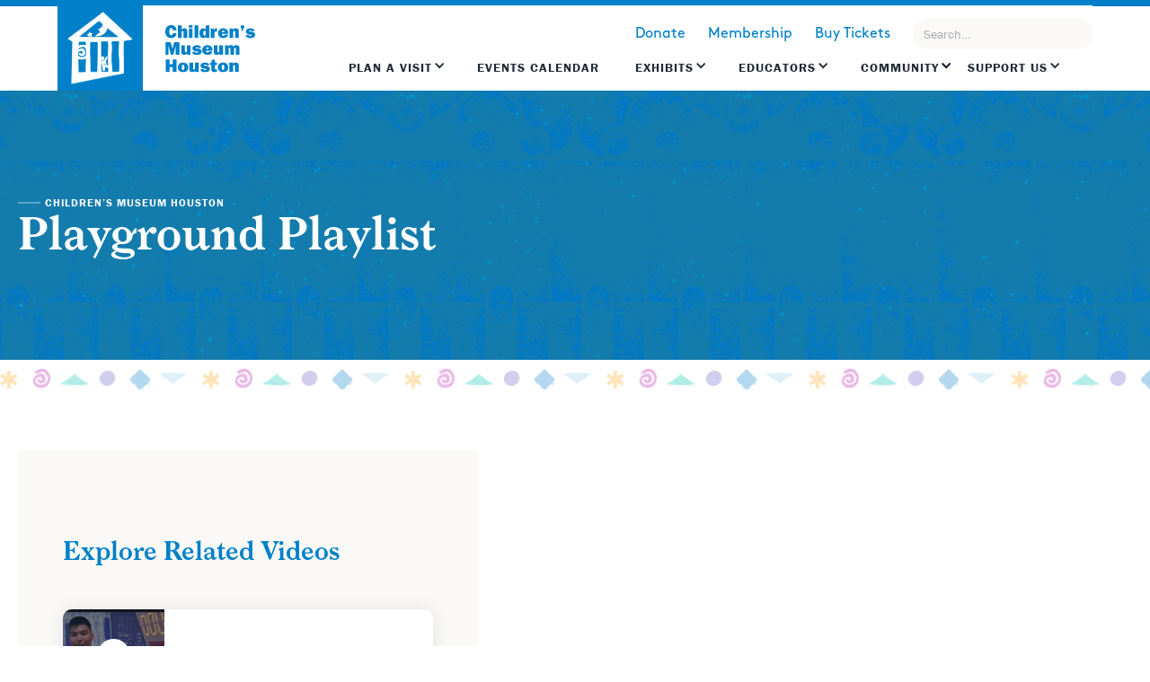

--- FILE ---
content_type: text/html; charset=utf-8
request_url: https://www.cmhouston.org/playground-playlist-videos/ball-run
body_size: 18315
content:
<!DOCTYPE html><!-- This site was created in Webflow. https://webflow.com --><!-- Last Published: Fri Jan 30 2026 20:13:25 GMT+0000 (Coordinated Universal Time) --><html data-wf-domain="www.cmhouston.org" data-wf-page="6372519bc22b252b62ab8918" data-wf-site="5d90d752d12b5bcf2d9d8632" data-wf-collection="6372519bc22b25677cab888e" data-wf-item-slug="ball-run"><head><meta charset="utf-8"/><title>Children’s Museum Houston</title><meta content="width=device-width, initial-scale=1" name="viewport"/><meta content="Webflow" name="generator"/><link href="https://cdn.prod.website-files.com/5d90d752d12b5bcf2d9d8632/css/cmhouston.webflow.shared.06e651e94.css" rel="stylesheet" type="text/css" integrity="sha384-BuZR6UTyXZtLCWwC7K1fsL0W4M0lxdSXA7BJjX1njSYaLz0IMZw1/TvxUXTitqXJ" crossorigin="anonymous"/><link href="https://fonts.googleapis.com" rel="preconnect"/><link href="https://fonts.gstatic.com" rel="preconnect" crossorigin="anonymous"/><script src="https://ajax.googleapis.com/ajax/libs/webfont/1.6.26/webfont.js" type="text/javascript"></script><script type="text/javascript">WebFont.load({  google: {    families: ["Inconsolata:400,700","Montserrat:100,100italic,200,200italic,300,300italic,400,400italic,500,500italic,600,600italic,700,700italic,800,800italic,900,900italic"]  }});</script><script src="https://use.typekit.net/rtf2tia.js" type="text/javascript"></script><script type="text/javascript">try{Typekit.load();}catch(e){}</script><script type="text/javascript">!function(o,c){var n=c.documentElement,t=" w-mod-";n.className+=t+"js",("ontouchstart"in o||o.DocumentTouch&&c instanceof DocumentTouch)&&(n.className+=t+"touch")}(window,document);</script><link href="https://cdn.prod.website-files.com/5d90d752d12b5bcf2d9d8632/5daf56cc1116381fbe0845de_CMH-favicon.png" rel="shortcut icon" type="image/x-icon"/><link href="https://cdn.prod.website-files.com/5d90d752d12b5bcf2d9d8632/5daf57245d7dc9f3b59e90f5_CMH-webclip.png" rel="apple-touch-icon"/><script async="" src="https://www.googletagmanager.com/gtag/js?id=G-565GR9EEVJ"></script><script type="text/javascript">window.dataLayer = window.dataLayer || [];function gtag(){dataLayer.push(arguments);}gtag('set', 'developer_id.dZGVlNj', true);gtag('js', new Date());gtag('config', 'G-565GR9EEVJ');</script><!-- Memberstack -->
<script src="https://api.memberstack.io/static/memberstack.js?webflow" data-memberstack-id="4ea10b3370831ee83c35479e71628a44"> </script>

<meta name="google-site-verification" content="_Wh2Z9BhSTzPuldK-i9CpBZ1dXg3bCKK2Df6JLFXfMk" />

<style>
  #\:1\.container{
    top: unset;
	bottom: 0;
  }
  .goog-te-banner-frame.skiptranslate {
    display: none !important;
    }
    #goog-gt-tt{
      display: none !important;
    }
  body {
    top: 0px !important;
    max-width: 100vw;
    overflow-x: hidden !important;
    }
  .ui.selection.dropdown .menu > .item {
    font-family: Brown, Arial, sans-serif;
	}
  .my-translator{
  	-webkit-appearance: none;
    -moz-appearance: none;
    background-position: right 50%;
    background-repeat: no-repeat;
    background-image: url([data-uri]…zTk0D/M+KzkRGPoQSdykiKJrBGpOhgJFYTWNEIiEeAAAMAzNENEOH+do8AAAAASUVORK5CYII=);
    padding: .1em;
    padding-right: 1.5em;
    width: 50%;
  }
@media only screen and (max-width: 1333px) {
  .collection-exhibit-item {
    width: calc(95%/2);
  }
}
@media screen and (max-width: 991px) {
  .topnav-menu.w-dropdown-list:not(.w--open){
    display:none;
  }
  .topnav-dropdown .topnav-menu.w-dropdown-list.w--open{
    background-image: unset;
    box-shadow: unset;
    width: unset;
    height: unset;
    left: unset;
    position: static;
  }
  .navigation-links {
    transition: right 0.3s ease-in-out;
  }
  
  .navigation-links.mobile-menu-open {
    display:block;
  }
}
</style>
<!-- Google Tag Manager -->
<script>(function(w,d,s,l,i){w[l]=w[l]||[];w[l].push({'gtm.start':
new Date().getTime(),event:'gtm.js'});var f=d.getElementsByTagName(s)[0],
j=d.createElement(s),dl=l!='dataLayer'?'&l='+l:'';j.async=true;j.src=
'https://www.googletagmanager.com/gtm.js?id='+i+dl;f.parentNode.insertBefore(j,f);
})(window,document,'script','dataLayer','GTM-MS3HV3P');</script>
<!-- End Google Tag Manager -->

<script src="https://sky.blackbaudcdn.net/static/og-web-loader/1/main.js" 
        data-envid="p-Dox3E60ReE6OH34Lj7b7Gg" 
        data-zone="usa">
</script></head><body><div class="section-topnav"><div class="covid-19-topnav"><div class="_1300-container announcement"><div class="collection-list-wrapper-15 w-dyn-list"><div role="list" class="collection-list-16 w-dyn-items"><div role="listitem" class="collection-item-33 w-dyn-item"><a href="https://www.cmhouston.org/news/temporarily-closed" class="special-messaging other-pages w-inline-block"><img src="https://cdn.prod.website-files.com/5d90d752d12b5bcf2d9d8632/5dc1df79bc456eb7f802d087_icon-exclamation.png" width="48" alt="exclamation point" class="image-60"/><div class="announcement-text">OPEN 9 am to 3 pm Saturday; CLOSED Sunday</div><div class="w-embed"><div style="display: none;" id="emergency-or-default"></div>
<div style="display: none;" id="apply-special"></div></div></a></div></div></div></div></div><div data-collapse="all" data-animation="over-right" data-duration="500" data-easing="ease-in" data-easing2="ease-out" data-no-scroll="1" role="banner" class="navigation w-nav"><div class="desktop-nav-menu"><div class="logo-flex"><a href="/" class="logo-block w-inline-block"><img src="https://cdn.prod.website-files.com/5d90d752d12b5bcf2d9d8632/5d911a1e7115f98692d1540d_CMH-logo.png" width="73" alt="" class="cmh-logo"/></a><a href="/" class="logo-text link-block-8 w-inline-block"><img src="https://cdn.prod.website-files.com/5d90d752d12b5bcf2d9d8632/5dae0377c9f3d8ef1507fee2_CMH-logo-blue.svg" width="140.5" alt="" class="image-38"/></a></div><div class="navigation-flex"><div class="navigation-links"><div class="topnav-secondary"><a href="#?bbFormId=3feeb546-c12a-4770-b4cf-9dfe46c8ec7c" class="secondary-link">Donate</a><a href="/membership" class="secondary-link">Membership</a><a href="https://cmh.ticketapp.org/portal/pages/admission_tickets" class="secondary-link">Buy Tickets</a><div data-hover="true" data-delay="0" class="dropdown-3 hide w-dropdown"><div class="ghost-button-nav white w-dropdown-toggle"><div class="icon-7 w-icon-dropdown-toggle"></div><div class="text-block-45">Tickets</div></div><nav class="dropdown-list-2 w-dropdown-list"><a href="http://1110.blackbaudhosting.com/1110/tickets?tab=3&amp;txobjid=dc738d77-f6f0-4eb4-9e35-6c36e0a21d86" class="dropdown-link-2 w-dropdown-link">General Admission</a><a href="http://1110.blackbaudhosting.com/1110/tickets?tab=3&amp;txobjid=212eaab3-270e-415a-b46e-1816c64b5bef" class="dropdown-link-3 w-dropdown-link">Members Tickets</a></nav></div><a href="http://1110.blackbaudhosting.com/1110/tickets?tab=3&amp;txobjid=dc738d77-f6f0-4eb4-9e35-6c36e0a21d86" target="_blank" class="secondary-link-copy">Buy Tickets</a><form action="/search" class="search-3 w-form"><input class="search-input-5 w-input" maxlength="256" name="query" placeholder="Search…" type="search" id="search-2" required=""/><input type="submit" class="search-button-3 w-button" value="Search"/></form></div><div class="topnav-links"><div data-delay="0" data-hover="true" class="topnav-dropdown w-dropdown"><div class="topnav-dropdown w-dropdown-toggle"><div class="icon w-icon-dropdown-toggle"></div><div class="text-block-60"><a href="/plan-a-visit" class="topnav-drop-link">Plan a Visit</a></div></div><nav class="topnav-menu plan w-clearfix w-dropdown-list"><a href="/visiting/admission" class="topnav-dropdown-menu w-dropdown-link">Admission</a><a href="/visiting/directions-and-parking" class="topnav-dropdown-menu w-dropdown-link">Directions and Parking</a><a href="/visiting/eat-and-shop" class="topnav-dropdown-menu w-dropdown-link">Eat and Shop</a><a href="/visiting/groups-and-field-experiences" class="topnav-dropdown-menu w-dropdown-link">Groups and Field Experiences</a><a href="https://www.cmhouston.org/visiting/host-an-event" class="topnav-dropdown-menu w-dropdown-link">Host an Event</a><a href="/visiting/birthday-parties" class="topnav-dropdown-menu w-dropdown-link">Birthday Parties</a><a href="/visiting/faq" class="topnav-dropdown-menu w-dropdown-link">FAQ</a><a href="https://www.cmhouston.org/page/all-discounts" class="topnav-dropdown-menu w-dropdown-link">Discounts</a><a href="/visiting/sensory-friendly-and-autism-resources" class="topnav-dropdown-menu w-dropdown-link">Sensory Friendly and Autism Resources</a><a href="/visiting/secret-spy-game-corporate-edition" class="topnav-dropdown-menu w-dropdown-link">Team Building</a><div class="visit-feature ata-feature bg"><h1 class="heading-243">Bring Your Students to Play with Science</h1><a href="https://www.cmhouston.org/visiting/groups-and-field-experiences" class="my-account-link">Learn More</a></div></nav></div><a href="/events" class="topnav-link w-inline-block"><div class="text-block-1132">Events Calendar</div></a><div data-delay="0" data-hover="true" class="topnav-dropdown w-dropdown"><div class="topnav-dropdown w-dropdown-toggle"><div class="icon w-icon-dropdown-toggle"></div><div><a href="/exhibits" class="topnav-drop-link">Exhibits</a></div></div><nav class="topnav-menu plan exhibits w-dropdown-list"><div class="exhibit-menu-flex"><div class="exhibits-menu-listings"><div class="w-dyn-list"><div role="list" class="submenu-list w-dyn-items w-row"><div role="listitem" class="collection-item-37 w-dyn-item w-col w-col-6"><a href="/exhibits/ecostation" class="topnav-dropdown-menu w-dropdown-link">EcoStation</a><div class="private-rental w-condition-invisible"><div class="private-rental-text">Temporarily Closed</div></div></div><div role="listitem" class="collection-item-37 w-dyn-item w-col w-col-6"><a href="/exhibits/exploration-zone" class="topnav-dropdown-menu w-dropdown-link">Exploration Zone</a><div class="private-rental w-condition-invisible"><div class="private-rental-text">Temporarily Closed</div></div></div><div role="listitem" class="collection-item-37 w-dyn-item w-col w-col-6"><a href="/exhibits/faithful-friends" class="topnav-dropdown-menu w-dropdown-link">Faithful Friends</a><div class="private-rental w-condition-invisible"><div class="private-rental-text">Temporarily Closed</div></div></div><div role="listitem" class="collection-item-37 w-dyn-item w-col w-col-6"><a href="/exhibits/flowworks" class="topnav-dropdown-menu w-dropdown-link">FlowWorks</a><div class="private-rental w-condition-invisible"><div class="private-rental-text">Temporarily Closed</div></div></div><div role="listitem" class="collection-item-37 w-dyn-item w-col w-col-6"><a href="/exhibits/genius-station" class="topnav-dropdown-menu w-dropdown-link">Genius Station</a><div class="private-rental w-condition-invisible"><div class="private-rental-text">Temporarily Closed</div></div></div><div role="listitem" class="collection-item-37 w-dyn-item w-col w-col-6"><a href="/exhibits/houston-livestock-show-and-rodeo" class="topnav-dropdown-menu w-dropdown-link">HLSR School Art</a><div class="private-rental w-condition-invisible"><div class="private-rental-text">Temporarily Closed</div></div></div><div role="listitem" class="collection-item-37 w-dyn-item w-col w-col-6"><a href="/exhibits/how-does-it-work" class="topnav-dropdown-menu w-dropdown-link">How Does It Work?</a><div class="private-rental w-condition-invisible"><div class="private-rental-text">Temporarily Closed</div></div></div><div role="listitem" class="collection-item-37 w-dyn-item w-col w-col-6"><a href="/exhibits/invention-convention" class="topnav-dropdown-menu w-dropdown-link">Invention Convention</a><div class="private-rental w-condition-invisible"><div class="private-rental-text">Temporarily Closed</div></div></div><div role="listitem" class="collection-item-37 w-dyn-item w-col w-col-6"><a href="/exhibits/kids-hall" class="topnav-dropdown-menu w-dropdown-link">Kids’ Hall</a><div class="private-rental w-condition-invisible"><div class="private-rental-text">Temporarily Closed</div></div></div><div role="listitem" class="collection-item-37 w-dyn-item w-col w-col-6"><a href="/exhibits/kidtropolis" class="topnav-dropdown-menu w-dropdown-link">Kidtropolis, USA</a><div class="private-rental w-condition-invisible"><div class="private-rental-text">Temporarily Closed</div></div></div><div role="listitem" class="collection-item-37 w-dyn-item w-col w-col-6"><a href="/exhibits/maker-annex" class="topnav-dropdown-menu w-dropdown-link">Maker Annex</a><div class="private-rental w-condition-invisible"><div class="private-rental-text">Temporarily Closed</div></div></div><div role="listitem" class="collection-item-37 w-dyn-item w-col w-col-6"><a href="/exhibits/parent-resource-library" class="topnav-dropdown-menu w-dropdown-link">Parent Resource Library</a><div class="private-rental w-condition-invisible"><div class="private-rental-text">Temporarily Closed</div></div></div><div role="listitem" class="collection-item-37 w-dyn-item w-col w-col-6"><a href="/exhibits/powerplay" class="topnav-dropdown-menu w-dropdown-link">PowerPlay</a><div class="private-rental w-condition-invisible"><div class="private-rental-text">Temporarily Closed</div></div></div><div role="listitem" class="collection-item-37 w-dyn-item w-col w-col-6"><a href="/exhibits/power-science-lab" class="topnav-dropdown-menu w-dropdown-link">Power Science Lab</a><div class="private-rental w-condition-invisible"><div class="private-rental-text">Temporarily Closed</div></div></div><div role="listitem" class="collection-item-37 w-dyn-item w-col w-col-6"><a href="/exhibits/secret-spy-game" class="topnav-dropdown-menu w-dropdown-link">SECRET Spy Game</a><div class="private-rental w-condition-invisible"><div class="private-rental-text">Temporarily Closed</div></div></div><div role="listitem" class="collection-item-37 w-dyn-item w-col w-col-6"><a href="/exhibits/tot-spot" class="topnav-dropdown-menu w-dropdown-link">Tot*Spot</a><div class="private-rental w-condition-invisible"><div class="private-rental-text">Temporarily Closed</div></div></div></div></div></div></div></nav></div><div data-delay="0" data-hover="true" class="topnav-dropdown alltimeaccess w-dropdown"><div class="topnav-dropdown alltimeaccess w-dropdown-toggle"><div class="icon w-icon-dropdown-toggle"></div><div><a href="/educators" class="topnav-drop-link">EDUCATORS</a></div></div><nav class="topnav-menu plan educators w-clearfix w-dropdown-list"><a href="https://www.cmhouston.org/outreach-programs/professional-development" target="_blank" class="topnav-dropdown-menu w-dropdown-link">Professional Development</a><a href="https://www.cmhouston.org/stem" target="_blank" class="topnav-dropdown-menu w-dropdown-link"><strong class="bold-text-20">K-5 Interactive STEM Videos</strong></a><a href="https://www.cmhouston.org/visiting/groups-and-field-experiences" target="_blank" class="topnav-dropdown-menu w-dropdown-link">School Field Trips</a><a href="https://www.cmhouston.org/outreach-programs/family-math-adventures" target="_blank" class="topnav-dropdown-menu w-dropdown-link">Family Math Adventures</a><a href="https://www.cmhouston.org/outreach-programs/parent-stars" target="_blank" class="topnav-dropdown-menu w-dropdown-link">School Family Learning Events</a><a href="https://www.cmhouston.org/events/maker-crew-ideamake-series" class="topnav-dropdown-menu w-dropdown-link">Chevron Maker Annex Workshops</a><a href="https://www.cmhouston.org/classroom-curriculum?exhibits=%5B%5D&amp;grades=%5B%5D&amp;page=1&amp;subject=%5B%5D&amp;videoActivity=video" class="topnav-dropdown-menu w-dropdown-link">Mr. O Videos</a><div class="visit-feature ata-feature"><div class="topnav-feature-header">Read Strong All Year Long</div><div class="topnav-feature-text smaller">We’re taking connectivity to the It&#x27;s time to get all children hooked on books!next level.</div><a href="https://www.cmhouston.org/outreach-programs/read-strong" class="my-account-link">Learn More</a></div></nav></div><div data-delay="0" data-hover="true" class="topnav-dropdown w-dropdown"><div class="topnav-dropdown last w-dropdown-toggle"><div class="icon w-icon-dropdown-toggle"></div><div class="icon w-icon-dropdown-toggle"></div><div><a href="/community-impact-old" class="topnav-drop-link">Community</a></div></div><nav class="topnav-menu plan community w-dropdown-list"><div class="columns-3 w-row"><div class="column-11 w-col w-col-6"><div class="readstrong-lockup"></div><div class="topnav-feature-header">Our Impact in Action</div><div class="_25-spacer"></div><a href="https://www.cmhouston.org/news?category=good%20news" class="feature-button community w-button">Good News</a></div><div class="column-12 w-col w-col-6"><a href="/community-impact" class="topnav-dropdown-menu w-dropdown-link">Impact</a><a href="https://www.cmhouston.org/outreach-programs/open-doors" class="topnav-dropdown-menu w-dropdown-link">Open Doors Access</a><a href="https://www.cmhouston.org/community/get-involved" class="topnav-dropdown-menu w-dropdown-link">Volunteer</a><a href="/community/donation-request" class="topnav-dropdown-menu w-dropdown-link">Donation Request</a></div></div></nav></div><div data-delay="0" data-hover="true" class="topnav-dropdown w-dropdown"><div class="topnav-dropdown w-dropdown-toggle"><div class="icon w-icon-dropdown-toggle"></div><div class="text-block-60"><a href="/support-us/support-us" class="topnav-drop-link">Support US</a></div></div><nav class="topnav-menu plan hide w-dropdown-list"><div class="columns-6 w-row"><div class="column-58 supportus w-col w-col-6"><div class="topnav-feature-header">Build Brighter Futures</div><div class="_25-spacer"></div><a href="https://cmh.ticketapp.org/portal/product/46" class="feature-button support w-button">Donate Now</a></div><div class="column-59 supportus w-col w-col-6"><a href="/support-us/dreambuilderscircle" class="topnav-dropdown-menu som supportourmission w-dropdown-link">Dream Builder Circle</a><a href="/support-us/the-crew" class="topnav-dropdown-menu som gnn w-dropdown-link">The CREW</a><a href="/support-us/fundraising-events" class="topnav-dropdown-menu fevents w-dropdown-link">Fundraising Events</a><a href="/support-us/corporate-sponsorship" class="topnav-dropdown-menu som thecrew w-dropdown-link">Corporate</a><a href="/support-us/contact-development-staff" class="topnav-dropdown-menu adcneeds w-dropdown-link">Contact</a></div></div></nav></div></div></div><div title="Menu" class="mobile-menu-icon w-nav-button"><div class="burger-3"><div class="burger-line"></div><div class="burger-line bl-mid"></div><div class="burger-line"></div></div></div></div></div></div></div><div class="section-small-header blue compudpot"><div class="_1300-container"><div class="header-flex"><div class="left-flex"><a href="/" class="line-block w-inline-block"><div class="line"></div><div>Children’s Museum Houston</div></a><div class="header-title"><h1 class="h1-banners">Playground Playlist</h1></div></div><div class="right-flex"><div class="pp-logo"><img src="https://cdn.prod.website-files.com/5d90d752d12b5bcf2d9d8632/5f886bb47ad389f4b83b7a04_compudopt-logo.png" loading="lazy" sizes="(max-width: 1226px) 100vw, 1226px" srcset="https://cdn.prod.website-files.com/5d90d752d12b5bcf2d9d8632/5f886bb47ad389f4b83b7a04_compudopt-logo-p-800.png 800w, https://cdn.prod.website-files.com/5d90d752d12b5bcf2d9d8632/5f886bb47ad389f4b83b7a04_compudopt-logo.png 1226w" alt="" class="image-78"/></div></div></div></div></div><div class="section-compudopt-content"><div class="pattern-div"></div><div class="_1300-container"><div class="_60-40-flex"><div class="_60-width"><h2 class="heading-148">Ball Run</h2><a href="/video-interest-tags/think-it-make-it" class="broadcast-link">Think It... Make It</a><div style="padding-top:56.20608899297424%" class="video-5 w-video w-embed"><iframe class="embedly-embed" src="//cdn.embedly.com/widgets/media.html?src=https%3A%2F%2Fwww.youtube.com%2Fembed%2FLkFzasGV4ag%3Ffeature%3Doembed&display_name=YouTube&url=https%3A%2F%2Fwww.youtube.com%2Fwatch%3Fv%3DLkFzasGV4ag&image=https%3A%2F%2Fi.ytimg.com%2Fvi%2FLkFzasGV4ag%2Fhqdefault.jpg&key=96f1f04c5f4143bcb0f2e68c87d65feb&type=text%2Fhtml&schema=youtube" width="854" height="480" scrolling="no" title="YouTube embed" frameborder="0" allow="autoplay; fullscreen" allowfullscreen="true"></iframe></div><h5>About</h5><div class="amounts w-richtext"><p>Children&#x27;s Museum Houston educator, Jacob, unveils the &quot;Ball Run,&quot; a new component in the Invention Convention exhibit which explores gravity, momentum and friction. Follow along as Jacob explains what these concepts are and gives ideas on how to build your own ball run with materials you can find in your home.</p></div><div class="spacer-50"></div></div><div class="_40-width"><h2 class="heading-149">Explore Related Videos</h2><div class="w-dyn-list"><div role="list" class="collection-list-21 w-dyn-items"><div role="listitem" class="collection-item-40 w-dyn-item"><a href="/playground-playlist-videos/earthquake-table" class="related-video w-inline-block"><div style="background-image:url(&quot;https://cdn.prod.website-files.com/5d90e236ae002265c564f7ef/5fc4f72506403f149a098e61_Earthquake.jpg&quot;)" class="related-thumbnail"><div class="related-overlay"><div class="play-button-circle related"><img src="https://cdn.prod.website-files.com/5d90d752d12b5bcf2d9d8632/5db85649e2e03445929b1462_icon-play-button.svg" loading="lazy" alt="" class="video-icon-related"/></div></div></div><div class="related-title"><h4 class="no-margin">Earthquake Table</h4></div></a></div><div role="listitem" class="collection-item-40 w-dyn-item"><a href="/playground-playlist-videos/humans-vs-machines-dance-off" class="related-video w-inline-block"><div style="background-image:url(&quot;https://cdn.prod.website-files.com/5d90e236ae002265c564f7ef/60a1488532c4c8b474334496_Dance%20Off.jpg&quot;)" class="related-thumbnail"><div class="related-overlay"><div class="play-button-circle related"><img src="https://cdn.prod.website-files.com/5d90d752d12b5bcf2d9d8632/5db85649e2e03445929b1462_icon-play-button.svg" loading="lazy" alt="" class="video-icon-related"/></div></div></div><div class="related-title"><h4 class="no-margin">Humans vs. Machines: Dance Off!</h4></div></a></div><div role="listitem" class="collection-item-40 w-dyn-item"><a href="/playground-playlist-videos/balloon-rockets" class="related-video w-inline-block"><div style="background-image:url(&quot;https://cdn.prod.website-files.com/5d90e236ae002265c564f7ef/602a98d9a77e2c2845ea9649_Balloons.jpg&quot;)" class="related-thumbnail"><div class="related-overlay"><div class="play-button-circle related"><img src="https://cdn.prod.website-files.com/5d90d752d12b5bcf2d9d8632/5db85649e2e03445929b1462_icon-play-button.svg" loading="lazy" alt="" class="video-icon-related"/></div></div></div><div class="related-title"><h4 class="no-margin">Balloon Rockets</h4></div></a></div><div role="listitem" class="collection-item-40 w-dyn-item"><a href="/playground-playlist-videos/catapults" class="related-video w-inline-block"><div style="background-image:url(&quot;https://cdn.prod.website-files.com/5d90e236ae002265c564f7ef/6060f0c4556eab2017c8516f_Cataults.jpg&quot;)" class="related-thumbnail"><div class="related-overlay"><div class="play-button-circle related"><img src="https://cdn.prod.website-files.com/5d90d752d12b5bcf2d9d8632/5db85649e2e03445929b1462_icon-play-button.svg" loading="lazy" alt="" class="video-icon-related"/></div></div></div><div class="related-title"><h4 class="no-margin">Catapults</h4></div></a></div><div role="listitem" class="collection-item-40 w-dyn-item"><a href="/playground-playlist-videos/foam-plate-glider" class="related-video w-inline-block"><div style="background-image:url(&quot;https://cdn.prod.website-files.com/5d90e236ae002265c564f7ef/6029c505d26bbe19aa7cdb4f_Glider.jpg&quot;)" class="related-thumbnail"><div class="related-overlay"><div class="play-button-circle related"><img src="https://cdn.prod.website-files.com/5d90d752d12b5bcf2d9d8632/5db85649e2e03445929b1462_icon-play-button.svg" loading="lazy" alt="" class="video-icon-related"/></div></div></div><div class="related-title"><h4 class="no-margin">Foam Plate Glider</h4></div></a></div></div></div></div></div></div><div class="_1300-container"><div class="accent-divider"></div><div class="spacer-50"></div><h1 class="center">Playground Playlist</h1><div data-duration-in="300" data-duration-out="100" data-current="Tab01" data-easing="ease" class="explorebroadcast-tabs w-tabs"><div class="explorebroadcast-tabsmenu w-tab-menu"><a data-w-tab="Tab01" class="explore-pp-tab w-inline-block w-tab-link w--current"><div>Explore by Interest</div></a><a data-w-tab="Tab02" class="explore-pp-tab w-inline-block w-tab-link"><div>Explore by Subject</div></a><a data-w-tab="Tab03" class="explore-pp-tab w-inline-block w-tab-link"><div>Explore Tot*Time Playlist</div></a></div><div class="explorebroadcast-tabs-content w-tab-content"><div data-w-tab="Tab01" class="w-tab-pane w--tab-active"><div class="pp-collection w-dyn-list"><div role="list" class="pp-list w-dyn-items"><div role="listitem" class="pp-item w-dyn-item"><a href="/video-interest-tags/calling-all-artists" class="pp-card w-inline-block"><img loading="lazy" alt="" src="https://cdn.prod.website-files.com/5d90e236ae002265c564f7ef/5f7214a29584043bd8487812_finearts.png" class="interest-icon"/><h4 class="center body">Calling All Artists</h4><p class="center body">Explore Videos</p><div class="spanish-tag w-condition-invisible">En Español</div></a></div><div role="listitem" class="pp-item w-dyn-item"><a href="/video-interest-tags/dont-click-on-this" class="pp-card w-inline-block"><img loading="lazy" alt="" src="https://cdn.prod.website-files.com/5d90e236ae002265c564f7ef/5f888229f4172eca8b739144_dontclick.png" class="interest-icon"/><h4 class="center body">Don’t Click On This</h4><p class="center body">Explore Videos</p><div class="spanish-tag w-condition-invisible">En Español</div></a></div><div role="listitem" class="pp-item w-dyn-item"><a href="/video-interest-tags/geek-out" class="pp-card w-inline-block"><img loading="lazy" alt="" src="https://cdn.prod.website-files.com/5d90e236ae002265c564f7ef/5f88824594e19ea53cf157d9_geek.png" class="interest-icon"/><h4 class="center body">Geek Out</h4><p class="center body">Explore Videos</p><div class="spanish-tag w-condition-invisible">En Español</div></a></div><div role="listitem" class="pp-item w-dyn-item"><a href="/video-interest-tags/i-love-nature" class="pp-card w-inline-block"><img loading="lazy" alt="" src="https://cdn.prod.website-files.com/5d90e236ae002265c564f7ef/5f88824c5c7333b9576dd6f1_nature.png" class="interest-icon"/><h4 class="center body">I Love Nature</h4><p class="center body">Explore Videos</p><div class="spanish-tag w-condition-invisible">En Español</div></a></div><div role="listitem" class="pp-item w-dyn-item"><a href="/video-interest-tags/jump-into-stories" class="pp-card w-inline-block"><img loading="lazy" alt="" src="https://cdn.prod.website-files.com/5d90e236ae002265c564f7ef/5f72148614f4d07eb1e459b4_english.png" class="interest-icon"/><h4 class="center body">Jump Into Stories</h4><p class="center body">Explore Videos</p><div class="spanish-tag">En Español</div></a></div><div role="listitem" class="pp-item w-dyn-item"><a href="/video-interest-tags/lets-experiment" class="pp-card w-inline-block"><img loading="lazy" alt="" src="https://cdn.prod.website-files.com/5d90e236ae002265c564f7ef/5f7214f3a0aa4f192b339682_science.png" class="interest-icon"/><h4 class="center body">Let’s Experiment</h4><p class="center body">Explore Videos</p><div class="spanish-tag w-condition-invisible">En Español</div></a></div><div role="listitem" class="pp-item w-dyn-item"><a href="/video-interest-tags/lets-move" class="pp-card w-inline-block"><img loading="lazy" alt="" src="https://cdn.prod.website-files.com/5d90e236ae002265c564f7ef/5f7214da407963f3a6b0768a_pe.png" class="interest-icon"/><h4 class="center body">Let’s Move</h4><p class="center body">Explore Videos</p><div class="spanish-tag w-condition-invisible">En Español</div></a></div><div role="listitem" class="pp-item w-dyn-item"><a href="/video-interest-tags/math-madness" class="pp-card w-inline-block"><img loading="lazy" alt="" src="https://cdn.prod.website-files.com/5d90e236ae002265c564f7ef/5f7214ba8040cf867fc888e8_math.png" class="interest-icon"/><h4 class="center body">Math Madness</h4><p class="center body">Explore Videos</p><div class="spanish-tag w-condition-invisible">En Español</div></a></div><div role="listitem" class="pp-item w-dyn-item"><a href="/video-interest-tags/pro-skills" class="pp-card w-inline-block"><img loading="lazy" alt="" src="https://cdn.prod.website-files.com/5d90e236ae002265c564f7ef/5f888230e397aa3259e860b3_proskills.png" class="interest-icon"/><h4 class="center body">Pro Skills</h4><p class="center body">Explore Videos</p><div class="spanish-tag">En Español</div></a></div><div role="listitem" class="pp-item w-dyn-item"><a href="/video-interest-tags/think-it-make-it" class="pp-card w-inline-block"><img loading="lazy" alt="" src="https://cdn.prod.website-files.com/5d90e236ae002265c564f7ef/5f88823d01a09657845cf6fc_thinkitmakeit.png" class="interest-icon"/><h4 class="center body">Think It... Make It</h4><p class="center body">Explore Videos</p><div class="spanish-tag w-condition-invisible">En Español</div></a></div></div></div></div><div data-w-tab="Tab02" class="w-tab-pane"><div class="pp-collection w-dyn-list"><div role="list" class="explorebroadcast-list w-dyn-items"><div role="listitem" class="explorebroadcast-item w-dyn-item"><a href="/video-subject-tags/english-and-reading" class="pp-card w-inline-block"><img loading="lazy" alt="" src="https://cdn.prod.website-files.com/5d90e236ae002265c564f7ef/5f72148614f4d07eb1e459b4_english.png" class="interest-icon"/><h4 class="center">English and Reading</h4><p style="color:hsla(201.7910447761194, 100.00%, 39.41%, 1.00)" class="center">Explore Videos</p><div class="spanish-tag">En Español</div></a></div><div role="listitem" class="explorebroadcast-item w-dyn-item"><a href="/video-subject-tags/fine-arts" class="pp-card w-inline-block"><img loading="lazy" alt="" src="https://cdn.prod.website-files.com/5d90e236ae002265c564f7ef/5f7214a29584043bd8487812_finearts.png" class="interest-icon"/><h4 class="center">Fine Arts</h4><p style="color:hsla(303.0769230769231, 77.23%, 39.61%, 1.00)" class="center">Explore Videos</p><div class="spanish-tag w-condition-invisible">En Español</div></a></div><div role="listitem" class="explorebroadcast-item w-dyn-item"><a href="/video-subject-tags/mathematics" class="pp-card w-inline-block"><img loading="lazy" alt="" src="https://cdn.prod.website-files.com/5d90e236ae002265c564f7ef/5f7214ba8040cf867fc888e8_math.png" class="interest-icon"/><h4 class="center">Mathematics</h4><p style="color:hsla(37.46835443037975, 100.00%, 53.53%, 1.00)" class="center">Explore Videos</p><div class="spanish-tag w-condition-invisible">En Español</div></a></div><div role="listitem" class="explorebroadcast-item w-dyn-item"><a href="/video-subject-tags/physical-education" class="pp-card w-inline-block"><img loading="lazy" alt="" src="https://cdn.prod.website-files.com/5d90e236ae002265c564f7ef/5f7214da407963f3a6b0768a_pe.png" class="interest-icon"/><h4 class="center">Physical Education</h4><p style="color:hsla(217.50000000000006, 4.71%, 66.67%, 1.00)" class="center">Explore Videos</p><div class="spanish-tag w-condition-invisible">En Español</div></a></div><div role="listitem" class="explorebroadcast-item w-dyn-item"><a href="/video-subject-tags/science" class="pp-card w-inline-block"><img loading="lazy" alt="" src="https://cdn.prod.website-files.com/5d90e236ae002265c564f7ef/5f7214f3a0aa4f192b339682_science.png" class="interest-icon"/><h4 class="center">Science</h4><p style="color:hsla(174.6268656716418, 100.00%, 39.41%, 1.00)" class="center">Explore Videos</p><div class="spanish-tag w-condition-invisible">En Español</div></a></div><div role="listitem" class="explorebroadcast-item w-dyn-item"><a href="/video-subject-tags/social-studies" class="pp-card w-inline-block"><img loading="lazy" alt="" src="https://cdn.prod.website-files.com/5d90e236ae002265c564f7ef/5f721515fa345000f3ddac6e_social.png" class="interest-icon"/><h4 class="center">Social Studies</h4><p style="color:hsla(245.60747663551405, 48.86%, 57.06%, 1.00)" class="center">Explore Videos</p><div class="spanish-tag w-condition-invisible">En Español</div></a></div></div></div></div><div data-w-tab="Tab03" id="tots" class="w-tab-pane"><div class="pp-collection w-dyn-list"><div role="list" class="pp-list w-dyn-items"><div role="listitem" class="pp-item w-dyn-item"><a href="/tot-time-interest-tags/basics-houston" class="pp-card w-inline-block"><img loading="lazy" alt="" src="https://cdn.prod.website-files.com/5d90e236ae002265c564f7ef/6012e3ea7190c80efac4f180_basics.png" class="interest-icon"/><h4 class="center">Basics Houston</h4><p class="center">Explore Videos</p><div class="spanish-tag">En Español</div></a></div><div role="listitem" class="pp-item w-dyn-item"><a href="/tot-time-interest-tags/brain-builders" class="pp-card w-inline-block"><img loading="lazy" alt="" src="https://cdn.prod.website-files.com/5d90e236ae002265c564f7ef/6012e396bf60614de7c0d9cd_brainbuilders.png" class="interest-icon"/><h4 class="center">Brain Builders</h4><p class="center">Explore Videos</p><div class="spanish-tag w-condition-invisible">En Español</div></a></div><div role="listitem" class="pp-item w-dyn-item"><a href="/tot-time-interest-tags/creative-crafts" class="pp-card w-inline-block"><img loading="lazy" alt="" src="https://cdn.prod.website-files.com/5d90e236ae002265c564f7ef/5f7214a29584043bd8487812_finearts.png" class="interest-icon"/><h4 class="center">Creative Crafts</h4><p class="center">Explore Videos</p><div class="spanish-tag w-condition-invisible">En Español</div></a></div><div role="listitem" class="pp-item w-dyn-item"><a href="/tot-time-interest-tags/daddy-me" class="pp-card w-inline-block"><img loading="lazy" alt="" src="https://cdn.prod.website-files.com/5d90e236ae002265c564f7ef/6012e3ad80e6d33eca300715_daddyandme.png" class="interest-icon"/><h4 class="center">Daddy &amp; Me</h4><p class="center">Explore Videos</p><div class="spanish-tag w-condition-invisible">En Español</div></a></div><div role="listitem" class="pp-item w-dyn-item"><a href="/tot-time-interest-tags/tiny-toddler-exploration-tips" class="pp-card w-inline-block"><img loading="lazy" alt="" src="https://cdn.prod.website-files.com/5d90e236ae002265c564f7ef/6012e39fa513c71091c23aa7_explore.png" class="interest-icon"/><h4 class="center">Tiny Toddler Exploration &amp; Tips</h4><p class="center">Explore Videos</p><div class="spanish-tag w-condition-invisible">En Español</div></a></div><div role="listitem" class="pp-item w-dyn-item"><a href="/tot-time-interest-tags/tot-tunes" class="pp-card w-inline-block"><img loading="lazy" alt="" src="https://cdn.prod.website-files.com/5d90e236ae002265c564f7ef/6012e3a7903105bab827e40c_tottunes.png" class="interest-icon"/><h4 class="center">Tot*Tunes</h4><p class="center">Explore Videos</p><div class="spanish-tag w-condition-invisible">En Español</div></a></div></div></div></div></div></div><div class="spacer-50"></div></div></div><div class="section-last section-pre-footer"><div class="_1300-container"><div class="div-block"><div class="left"><h2 class="h1-white">Mark Your Calendar</h2></div><a href="/events" class="link-arrow upcoming-events w-inline-block"><div class="text-block">Explore Events Calendar</div><img src="https://cdn.prod.website-files.com/5d90d752d12b5bcf2d9d8632/5d90de2413b566d6310217b1_icon-arrow-white.svg" width="20" alt=""/></a></div><div class="footer-upcoming-events"><div class="footer-events-wrapper w-dyn-list"><div role="list" class="footer-events-list w-dyn-items"><div data-w-id="b12c5bd7-a711-69bd-346e-7de41d505762" role="listitem" class="footer-events-item w-dyn-item"><div class="w-embed"><div class="secret-wrapper-footer" style="display:none;">
  <div class="dateType">Feb 05, 2026</div>
  <div class="dateType2">Feb 26, 2026</div>
</div></div><a href="/events/free-family-night-black-history-month-series" class="w-inline-block"><div class="date-span"><div style="background-color:#39133e" class="date-block span"><div class="date-start"><div class="date-month">Feb</div><div class="date-date">05</div></div><div class="hyphen">—</div><div class="date-end"><div class="date-month">Feb</div><div class="date-date">26</div></div></div></div><div style="background-color:#39133e" class="date-block w-condition-invisible"><div class="date-month">Feb</div><div class="date-date">05</div></div><h3 class="h3">Free Family Night: Black History Month Series</h3><div class="spacer-30"></div><div class="amounts">Come join us during Free Family Night to celebrate the African American spirit by participating in activities and exploring African cultures and traditions! Dates/Times vary. Click for details!</div><div style="color:#39133e" class="text-block-38">Event Details</div></a></div><div data-w-id="b12c5bd7-a711-69bd-346e-7de41d505762" role="listitem" class="footer-events-item w-dyn-item"><div class="w-embed"><div class="secret-wrapper-footer" style="display:none;">
  <div class="dateType">Feb 06, 2026</div>
  <div class="dateType2">Feb 22, 2026</div>
</div></div><a href="/events/faux-lympics" class="w-inline-block"><div class="date-span"><div style="background-color:hsla(0, 94.78%, 49.56%, 1.00)" class="date-block span"><div class="date-start"><div class="date-month">Feb</div><div class="date-date">06</div></div><div class="hyphen">—</div><div class="date-end"><div class="date-month">Feb</div><div class="date-date">22</div></div></div></div><div style="background-color:hsla(0, 94.78%, 49.56%, 1.00)" class="date-block w-condition-invisible"><div class="date-month">Feb</div><div class="date-date">06</div></div><h3 class="h3">Faux-lympics</h3><div class="spacer-30"></div><div class="amounts">Welcome to the Faux-lympics! Come ready to experience the challenge! Join us for summer fun, friendly competition and music! </div><div style="color:hsla(0, 94.78%, 49.56%, 1.00)" class="text-block-38">Event Details</div></a></div><div data-w-id="b12c5bd7-a711-69bd-346e-7de41d505762" role="listitem" class="footer-events-item w-dyn-item"><div class="w-embed"><div class="secret-wrapper-footer" style="display:none;">
  <div class="dateType">Feb 07, 2026</div>
  <div class="dateType2">Feb 07, 2026</div>
</div></div><a href="/events/black-history-story-time-briana-conner" class="w-inline-block"><div class="date-span w-condition-invisible"><div style="background-color:hsla(201.7910447761194, 94.36%, 49.21%, 1.00)" class="date-block span"><div class="date-start"><div class="date-month">Feb</div><div class="date-date">07</div></div><div class="hyphen">—</div><div class="date-end"><div class="date-month">Feb</div><div class="date-date">07</div></div></div></div><div style="background-color:hsla(201.7910447761194, 94.36%, 49.21%, 1.00)" class="date-block"><div class="date-month">Feb</div><div class="date-date">07</div></div><h3 class="h3">Black History Story Time: Briana Conner</h3><div class="spacer-30"></div><div class="amounts">Prepare to be dazzled as legendary ABC13 news anchor, Briana Conner, brings her charisma and storytelling prowess for an unforgettable Black History Story Time event.</div><div style="color:hsla(201.7910447761194, 94.36%, 49.21%, 1.00)" class="text-block-38">Event Details</div></a></div></div></div></div><div class="newsletter-block"><div class="div-block-2"><img src="https://cdn.prod.website-files.com/5d90d752d12b5bcf2d9d8632/5d91034ad12b5b631aa02170_CMH-exterior-illustration.png" width="480" sizes="(max-width: 479px) 100vw, 480px" srcset="https://cdn.prod.website-files.com/5d90d752d12b5bcf2d9d8632/5d91034ad12b5b631aa02170_CMH-exterior-illustration-p-500.png 500w, https://cdn.prod.website-files.com/5d90d752d12b5bcf2d9d8632/5d91034ad12b5b631aa02170_CMH-exterior-illustration-p-800.png 800w, https://cdn.prod.website-files.com/5d90d752d12b5bcf2d9d8632/5d91034ad12b5b631aa02170_CMH-exterior-illustration.png 960w" alt="" class="image-2"/></div><div class="div-block-3"><h2 class="white">Find Out First</h2><p class="amounts white">Sign up for e-news and be the first to know about special events, discounts and more!</p><div class="w-embed w-script"><head>
  <meta name="viewport" content="width=device-width, initial-scale=1">
</head>
<style>
  /* Museum brand colors */
  /* html {
    background-color: black;
  }

  :root {
    --museum-green: #00c9b7;
    --museum-orange: #ffa612;
    --museum-blue: #005c36;
  } */

  #mce-responses .response {
    padding: 1rem 0;
  }

  #mce-responses #mce-error-response {
    color: red;
  }

  #mce-responses #mce-success-response {
    color: #529214;
  }

  /* Add bottom padding to the required indicator */
  .indicates-required {
    padding-bottom: 1rem;
    display: block;
    color: white;
  }

  .floating-label {
    position: relative;
    margin-bottom: 1.5rem;
  }

  /* Custom dropdown arrow for select */
  .floating-label select {
    width: 100%;
    padding: 1.2rem 0.75rem 1.0rem 0.75rem;
    border: 1px solid #ccc;
    border-radius: 6px;
    background-color: transparent;
    font-size: 1rem;
    font-family: inherit;
    outline: none;
    color: #222;
    box-sizing: border-box;
    transition: border-color 0.2s;
    /* Chevron SVG as background */
    background-image: url("data:image/svg+xml,%3Csvg width='16' height='10' viewBox='0 0 16 10' fill='none' xmlns='http://www.w3.org/2000/svg'%3E%3Cpath d='M2 2L8 8L14 2' stroke='%23888' stroke-width='2' stroke-linecap='round' stroke-linejoin='round'/%3E%3C/svg%3E");
    background-repeat: no-repeat;
    background-position: right 1rem center;
    background-size: 1.2em 0.8em;
    appearance: none;
    -webkit-appearance: none;
    -moz-appearance: none;
  }

  .floating-label select::-ms-expand {
    display: none;
  }

  .floating-label select:after {
    display: none;
  }

  /* Select field styles to match input fields */
  .floating-label select {
    width: 100%;
    padding: 1.2rem 0.75rem 1.0rem 0.75rem;
    border: 1px solid #ccc;
    border-radius: 6px;
    background: transparent;
    font-size: 1rem;
    font-family: inherit;
    outline: none;
    color: #222;
    appearance: none;
    transition: border-color 0.2s;
    box-sizing: border-box;
    background: white;
  }

  .floating-label select:hover,
  .floating-label select:focus {
    outline: 2px solid var(--museum-orange);
    outline-offset: 0;
    border: 1px solid #ccc;
  }

  /* Floating label for select */
  /* Floating label for select, matching input label */
  .floating-label select+label {
    position: absolute;
    top: 1.1rem;
    left: 0.75rem;
    color: var(--charcoal);
    background: transparent;
    pointer-events: none;
    transition: 0.2s ease all;
    font-size: 1rem;
  }

  .floating-label select:focus+label,
  .floating-label select[data-has-value='true']+label {
    top: 0.2rem;
    left: 0.65rem;
    font-size: 0.8rem;
    color: var(--museum-orange);
    background: #fff0;
  }

  /* For browsers that don't update :not([value=""]) on select, use JS fallback (optional) */
  /* General font family for the form */
  #mc_embed_signup,
  #mc_embed_signup form,
  #mc_embed_signup select,
  #mc_embed_signup input,
  #mc_embed_signup select option {
    font-family: 'Franklin Gothic URW', 'Franklin Gothic Medium', 'Franklin Gothic', 'Arial Narrow',
      Arial, sans-serif;
  }

  /* Transparent background and padding for the form */
  #mc_embed_signup form {
    background: transparent;
    padding: 2rem;
    border-radius: 12px;
    box-sizing: border-box;
    max-width: 600px;
    margin: 0 auto;
  }

  /* Floating label container */
  .floating-label {
    position: relative;
    margin-bottom: 1.5rem;
  }

  /* Input styles */
  .floating-label input[type='text'],
  .floating-label input[type='email'] {
    width: 100%;
    padding: 1.2rem 0.75rem 1.0rem 0.75rem;
    border: 1px solid #ccc;
    border-radius: 6px;
    background: transparent;
    font-size: 1rem;
    outline: none;
    transition: border-color 0.2s;
    color: #222;
    background: white;
  }

  /* Orange border on hover/focus */
  .floating-label input[type='text']:hover,
  .floating-label input[type='email']:hover,
  .floating-label input[type='text']:focus,
  .floating-label input[type='email']:focus {
    outline: 2px solid var(--museum-orange);
    outline-offset: 0;
    border: 1px solid #ccc;
  }

  /* Floating label styles */
  .floating-label label {
    position: absolute;
    top: 1.1rem;
    left: 0.75rem;
    color: var(--charcoal);
    background: transparent;
    pointer-events: none;
    transition: 0.2s ease all;
    font-size: 1rem;
  }

  /* Move label up when input is focused or has text */
  .floating-label input:focus+label,
  .floating-label input:not(:placeholder-shown)+label {
    top: 0.2rem;
    left: 0.65rem;
    font-size: 0.8rem;
    color: var(--museum-orange);
    background: #fff0;
    /* transparent */
  }

  /* Style the submit button */
  #mc-embedded-subscribe {
    font-family: inherit;
    background: var(--museum-green);
    color: #fff;
    border: none;
    border-radius: 6px;
    padding: 0.75rem 2rem;
    font-size: 1rem;
    cursor: pointer;
    transition: background 0.2s;
  }

  #mc-embedded-subscribe:hover {
    background: var(--museum-blue);
  }
</style>
<script>
  // Floating label for <select> fallback for browsers that don't update :not([value=""]) on select
  // This script adds a 'has-value' attribute to the select when a value is chosen, so the label floats.
  document.addEventListener('DOMContentLoaded', function () {
    document.querySelectorAll('.floating-label select').forEach(function (select) {
      function checkValue() {
        if (select.value) {
          select.setAttribute('data-has-value', 'true');
        } else {
          select.removeAttribute('data-has-value');
        }
      }
      select.addEventListener('change', checkValue);
      checkValue();
    });
  });
</script>
<div id="mc_embed_shell">
  <div id="mc_embed_signup">
    <form
      action="https://cmhouston.us8.list-manage.com/subscribe/post?u=62c135f971619149ad5e5e99d&amp;id=254a8a25a0&amp;f_id=00f219e0f0"
      method="post" id="mc-embedded-subscribe-form" name="mc-embedded-subscribe-form" class="validate" target="_self"
      novalidate="">
      <div id="mc_embed_signup_scroll">
        <div class="indicates-required"><span class="asterisk">*</span> indicates required</div>
        <div class="mc-field-group floating-label">
          <input type="text" name="FNAME" class="text" id="mce-FNAME" value="" placeholder=" " autocomplete="off">
          <label for="mce-FNAME">First Name</label>
        </div>
        <div class="mc-field-group floating-label">
          <input type="text" name="LNAME" class="text" id="mce-LNAME" value="" placeholder=" " autocomplete="off">
          <label for="mce-LNAME">Last Name</label>
        </div>
        <div class="mc-field-group floating-label">
          <input type="email" name="EMAIL" class="required email" id="mce-EMAIL" required="" value="" placeholder=" "
            autocomplete="off">
          <label for="mce-EMAIL">Email Address <span class="asterisk">*</span></label>
        </div>
        <div class="mc-field-group floating-label">
          <select name="group[346759]" id="mce-group[346759]" required placeholder=" ">
            <option value="" disabled selected hidden></option>
            <option value="8192">Museum News</option>
            <option value="16384">Educator Events</option>
            <option value="32768">Sensory Friendly/Neurodivergent Resources</option>
            <option value="65536">0 to Pre-K</option>
            <option value="131072">SECRET Spy Experience/Shopping</option>
          </select>
          <label for="mce-group[346759]">I'm interested in...</label>
        </div>
        <div id="mce-responses" class="clear">
          <div class="response" id="mce-error-response" style="display: none;"></div>
          <div class="response" id="mce-success-response" style="display: none;"></div>
        </div>
        <div aria-hidden="true" style="position: absolute; left: -5000px;"><input type="text"
            name="b_62c135f971619149ad5e5e99d_254a8a25a0" tabindex="-1" value=""></div>
        <div class="clear"><input type="submit" name="subscribe" id="mc-embedded-subscribe" class="button"
            value="Subscribe"></div>
      </div>
    </form>
  </div>
  <script type="text/javascript" src="//s3.amazonaws.com/downloads.mailchimp.com/js/mc-validate.js"></script>
  <script
    type="text/javascript">(function ($) { window.fnames = new Array(); window.ftypes = new Array(); fnames[1] = 'FNAME'; ftypes[1] = 'text'; fnames[2] = 'LNAME'; ftypes[2] = 'text'; fnames[0] = 'EMAIL'; ftypes[0] = 'email'; fnames[4] = 'MMERGE4'; ftypes[4] = 'dropdown'; fnames[17] = 'MMERGE17'; ftypes[17] = 'text'; fnames[23] = 'MMERGE23'; ftypes[23] = 'date'; fnames[22] = 'MMERGE22'; ftypes[22] = 'date'; fnames[21] = 'MMERGE21'; ftypes[21] = 'date'; fnames[20] = 'MMERGE20'; ftypes[20] = 'date'; fnames[15] = 'MMERGE15'; ftypes[15] = 'text'; fnames[19] = 'MMERGE19'; ftypes[19] = 'text'; fnames[18] = 'MMERGE18'; ftypes[18] = 'text'; fnames[16] = 'MMERGE16'; ftypes[16] = 'text'; fnames[5] = 'MMERGE5'; ftypes[5] = 'number'; fnames[14] = 'MMERGE14'; ftypes[14] = 'text'; fnames[3] = 'MEMBER'; ftypes[3] = 'radio'; fnames[12] = 'MMERGE12'; ftypes[12] = 'text'; fnames[11] = 'MMERGE11'; ftypes[11] = 'text'; fnames[10] = 'MMERGE10'; ftypes[10] = 'text'; fnames[9] = 'MMERGE9'; ftypes[9] = 'text'; fnames[8] = 'MMERGE8'; ftypes[8] = 'text'; fnames[7] = 'MMERGE7'; ftypes[7] = 'text'; fnames[6] = 'MMERGE6'; ftypes[6] = 'text'; fnames[13] = 'MMERGE13'; ftypes[13] = 'text'; }(jQuery)); var $mcj = jQuery.noConflict(true);</script>
</div></div></div></div></div></div><div class="section-footer"><div class="_1300-container"><div class="div-block-40"><div class="html-embed hide w-embed"><div id="google_translate_element" style="display:none"></div>

<select style="text-indent: 5px" name="languages" id="language" onChange="changeLanguageByButtonClick()" class="form-field dropdown">
  <option  value="en">English</option>
  <option  value="es">Spanish</option>
</select></div></div><div class="spacer-30"></div><div class="div-block-4"><div class="left"><h2 class="h2-white footer">A Playground for Your Mind™</h2></div><div class="footer-sponsors"><img src="https://cdn.prod.website-files.com/5d90d752d12b5bcf2d9d8632/624efc6caacf62eb9cf92fd2_alliance_accredited_white_photoshopped.png" width="89" sizes="89px" srcset="https://cdn.prod.website-files.com/5d90d752d12b5bcf2d9d8632/624efc6caacf62eb9cf92fd2_alliance_accredited_white_photoshopped-p-500.png 500w, https://cdn.prod.website-files.com/5d90d752d12b5bcf2d9d8632/624efc6caacf62eb9cf92fd2_alliance_accredited_white_photoshopped.png 997w" alt="" class="read-strong-logo aam"/><a href="https://give.org/charity-reviews/other/childrens-museum-houston-in-houston-tx-0915-8458" target="_blank" class="houclean-footer w-inline-block"><img src="https://cdn.prod.website-files.com/5d90d752d12b5bcf2d9d8632/682b8896d0d9024b4270438f_1245.png" width="Auto" height="Auto" id="https-www.bbb.org-us-tx-houston-charity-review-charity-childrens-museum-houston-0915-8458" alt="" class="hou-clean"/></a><img src="https://cdn.prod.website-files.com/5d90d752d12b5bcf2d9d8632/66301129f74ce92342a18e26_KultureCity_PRIMARY_WHITEOUT%20(1).png" loading="lazy" width="131" sizes="131px" alt="" srcset="https://cdn.prod.website-files.com/5d90d752d12b5bcf2d9d8632/66301129f74ce92342a18e26_KultureCity_PRIMARY_WHITEOUT%20(1)-p-500.png 500w, https://cdn.prod.website-files.com/5d90d752d12b5bcf2d9d8632/66301129f74ce92342a18e26_KultureCity_PRIMARY_WHITEOUT%20(1)-p-800.png 800w, https://cdn.prod.website-files.com/5d90d752d12b5bcf2d9d8632/66301129f74ce92342a18e26_KultureCity_PRIMARY_WHITEOUT%20(1)-p-1080.png 1080w, https://cdn.prod.website-files.com/5d90d752d12b5bcf2d9d8632/66301129f74ce92342a18e26_KultureCity_PRIMARY_WHITEOUT%20(1)-p-1600.png 1600w, https://cdn.prod.website-files.com/5d90d752d12b5bcf2d9d8632/66301129f74ce92342a18e26_KultureCity_PRIMARY_WHITEOUT%20(1)-p-2000.png 2000w, https://cdn.prod.website-files.com/5d90d752d12b5bcf2d9d8632/66301129f74ce92342a18e26_KultureCity_PRIMARY_WHITEOUT%20(1).png 2605w" class="kulture-city"/><a href="https://www.houcalendar.com/" target="_blank" class="w-inline-block"><img src="https://cdn.prod.website-files.com/5d90d752d12b5bcf2d9d8632/6967be84501a66fbff6af0bf_large-HAA_MOCA_Logo_Horizontal_White.png" sizes="(max-width: 479px) 100vw, 240px" width="240" id="https-www.houcalendar.com" alt="" srcset="https://cdn.prod.website-files.com/5d90d752d12b5bcf2d9d8632/6967be84501a66fbff6af0bf_large-HAA_MOCA_Logo_Horizontal_White-p-500.png 500w, https://cdn.prod.website-files.com/5d90d752d12b5bcf2d9d8632/6967be84501a66fbff6af0bf_large-HAA_MOCA_Logo_Horizontal_White-p-800.png 800w, https://cdn.prod.website-files.com/5d90d752d12b5bcf2d9d8632/6967be84501a66fbff6af0bf_large-HAA_MOCA_Logo_Horizontal_White-p-1080.png 1080w, https://cdn.prod.website-files.com/5d90d752d12b5bcf2d9d8632/6967be84501a66fbff6af0bf_large-HAA_MOCA_Logo_Horizontal_White.png 1280w" class="image-93"/></a></div></div><div class="footer-columns"><div class="div-block-5"><div class="text-block-3">Children’s Museum Houston</div><a href="https://www.google.com/maps/place/Children&#x27;s+Museum+of+Houston/@29.7225775,-95.3852911,15z/data=!4m2!3m1!1s0x0:0xa4f62a897690917a?sa=X&amp;ved=2ahUKEwiXjqDo2fbkAhVKd6wKHeUiDZUQ_BIwIXoECAsQCA" target="_blank" class="footer-link w-inline-block"><div>1500 Binz St, Houston, TX 77004</div></a><a href="tel:(713)522-1138" class="footer-link w-inline-block"><div>(713) 522-1138</div></a><div class="spacer-30"></div><div class="footer-text">Children’s Museum Houston is a</div><div class="footer-text">501(c)(3) organization.</div></div><div class="div-block-6"><a href="/about-us" class="footer-link w-inline-block"><div>About Us</div></a><a href="/accessibility" class="footer-link w-inline-block"><div>Accessibility</div></a><a href="/careers-and-internships" class="footer-link w-inline-block"><div>Careers and Internships</div></a><a href="/contact-us" class="footer-link w-inline-block"><div>Contact Us</div></a><a href="/community/donation-request" class="footer-link w-inline-block"><div class="text-block-44">Donation Request</div></a><a href="/visiting/faq" class="footer-link w-inline-block"><div>FAQ</div></a></div><div class="div-block-7"><a href="https://www.childrensdiscoveryfb.org/" target="_blank" class="footer-link w-inline-block"><div>Fort Bend Children’s Discovery Center</div></a><a href="https://www.fiddlestickstoys.shop/products/fiddle-sticks-toys-online-gift-card" class="footer-link w-inline-block"><div>Gift Cards</div></a><a href="/news-old" class="footer-link w-inline-block"><div>News</div></a><a href="/privacy-policy" class="footer-link w-inline-block"><div>Privacy Policy</div></a><div class="text-block-1123"><a href="/cookie-consent-policy" class="link-99 ccp">Cookie Consent Policy</a></div><div class="text-block-1123"><a href="/terms-of-service-policy" class="link-99 tos">Terms of Service</a></div></div><div class="div-block-8"><div class="div-block-59"><a href="https://www.facebook.com/cmhouston" target="_blank" class="social-media w-inline-block"><img src="https://cdn.prod.website-files.com/5d90d752d12b5bcf2d9d8632/5d9100467115f9b672cfa691_icon-social-facebook.svg" width="10" alt="" class="image-136"/></a><a href="https://twitter.com/cmhouston" target="_blank" class="social-media w-inline-block"><img src="https://cdn.prod.website-files.com/5d90d752d12b5bcf2d9d8632/65d68ca7321e5ed68304a93f_X_3%202.svg" width="20" alt="" class="image-138"/></a><a href="https://www.instagram.com/childrensmuseumhouston/" target="_blank" class="social-media w-inline-block"><img src="https://cdn.prod.website-files.com/5d90d752d12b5bcf2d9d8632/5d910192e6be585302503cc0_icon-social-instagram.svg" width="20" alt="" class="image-137"/></a><a href="https://www.youtube.com/channel/UCyT4ASCs7BAViIT-8OGJCxQ" target="_blank" class="social-media last w-inline-block"><img src="https://cdn.prod.website-files.com/5d90d752d12b5bcf2d9d8632/5d9101bee6be587d1d503dda_icon-social-youtube.svg" width="20" alt=""/></a></div><a href="https://poetic.io" target="_blank" class="w-inline-block"><div class="by-poetic">Designed and Built by Poetic.</div></a></div><div class="text-block-28">Children’s Museum Houston is a registered 501(c)(3) organization.</div><a href="https://poetic.io" target="_blank" class="by-poetic-mobile">Designed and Built by Poetic.</a></div></div></div><script src="https://d3e54v103j8qbb.cloudfront.net/js/jquery-3.5.1.min.dc5e7f18c8.js?site=5d90d752d12b5bcf2d9d8632" type="text/javascript" integrity="sha256-9/aliU8dGd2tb6OSsuzixeV4y/faTqgFtohetphbbj0=" crossorigin="anonymous"></script><script src="https://cdn.prod.website-files.com/5d90d752d12b5bcf2d9d8632/js/webflow.schunk.36b8fb49256177c8.js" type="text/javascript" integrity="sha384-4abIlA5/v7XaW1HMXKBgnUuhnjBYJ/Z9C1OSg4OhmVw9O3QeHJ/qJqFBERCDPv7G" crossorigin="anonymous"></script><script src="https://cdn.prod.website-files.com/5d90d752d12b5bcf2d9d8632/js/webflow.schunk.33e078fe9f30a9ca.js" type="text/javascript" integrity="sha384-37Y1jeNX3SF/NUdyhZzrkoitpBjLiqbHn9xAzZcm5NyxKbrsEaqTuPMzanE1uI7v" crossorigin="anonymous"></script><script src="https://cdn.prod.website-files.com/5d90d752d12b5bcf2d9d8632/js/webflow.schunk.05120ed059607970.js" type="text/javascript" integrity="sha384-HcyK//pdCuaOPIEkydNSnUF6zHXTkVc/5eFbWRJH5tX90GCtMP69coojtwNyK1/s" crossorigin="anonymous"></script><script src="https://cdn.prod.website-files.com/5d90d752d12b5bcf2d9d8632/js/webflow.schunk.121b0d7ff03e0f4a.js" type="text/javascript" integrity="sha384-xmxYNW5cjPqRkOstIN2AtIcrlQOgIF4k5PmI7WPxkrTXkUGtbSKaezRTaxUTpIEs" crossorigin="anonymous"></script><script src="https://cdn.prod.website-files.com/5d90d752d12b5bcf2d9d8632/js/webflow.099a4e95.e272319042b741c5.js" type="text/javascript" integrity="sha384-XSEzpqjIwPvqekfm2m7EDBnXMNIC8LZ2JOKB7kClg7GLqNvk+1uqpK9jF6gb+mtm" crossorigin="anonymous"></script><script>
  $(document).ready(function () {
    $('.mobile-menu-icon').click(function() {
      $('.navigation-links').toggleClass('mobile-menu-open');
      $('body').toggleClass('no-scroll');
    });
  });
</script>
<style>
  .navigation-links {
    transition: right 0.3s ease-in-out;
  }
  .navigation-links.mobile-menu-open {
      right: 0;
  }
</style>
<script type="text/javascript"
  src="https://cdnjs.cloudflare.com/ajax/libs/moment.js/2.24.0/moment.min.js"></script>
<script type="text/javascript"
  src="https://cdnjs.cloudflare.com/ajax/libs/moment-range/4.0.2/moment-range.js"></script>
<script id="event-pollyfill">
  (function () {
    if (typeof window.CustomEvent === "function") return false; //If not IE

    function CustomEvent(event, params) {
      params = params || { bubbles: false, cancelable: false, detail: undefined };
      var evt = document.createEvent('CustomEvent');
      evt.initCustomEvent(event, params.bubbles, params.cancelable, params.detail);
      return evt;
    }

    CustomEvent.prototype = window.Event.prototype;

    window.CustomEvent = CustomEvent;
  })();
</script>
<script>
  var hours = $('.opening-hours');
  function setOpeningHours() {
    switch (new Date().getDay()) {
      case 0:
        return "We’re closed on Sundays";
      case 1:
        return "We’re closed on Mondays";
      case 2:
        return "Tuesdays 10 am – 6 pm";
      case 3:
        return "Wednesday 10 am – 6 pm";
      case 4:
        return "Thursday 10 am – 8 pm";
      case 5:
        return "Friday 10 am – 6 pm";
      case 6:
        return "Saturday 10 am – 6 pm";
    }
  }
  hours.html(setOpeningHours());
</script>

<script type="text/javascript">

  function googleTranslateElementInit() {
    new google.translate.TranslateElement({ pageLanguage: "en" }, 'google_translate_element');
  }

  function changeLanguageByButtonClick() {
    var language = document.getElementById("language").value;
    var selectField = document.querySelector("#google_translate_element select");
    for (var i = 0; i < selectField.children.length; i++) {
      var option = selectField.children[i];
      // find desired langauge and change the former language of the hidden selection-field
      if (option.value == language) {
        selectField.selectedIndex = i;
        // trigger change event afterwards to make google-lib translate this side
        selectField.dispatchEvent(new CustomEvent('change'));
        break;
      }
    }
  }
</script>
<script>
  $(document).ready(function () {
    function getCookies() {
      var pairs = document.cookie.split(";");
      var cookies = {};
      for (var i = 0; i < pairs.length; i++) {
        var pair = pairs[i].split("=");
        cookies[(pair[0] + '').trim()] = unescape(pair.slice(1).join('='));
      }
      return cookies;
    }
    getCookies().googtrans;

    var googleCookies = getCookies().googtrans;
    if (googleCookies) {
      var langInCookie = googleCookies.substring(4, 6).trim();
      console.log('current lang');
      console.log(langInCookie);
      $('#language').val(langInCookie);
      var englishLink = $('.city-pass-link').attr('href');
      var link = $('.city-pass-link'); // City Pass Link elem
      var linkValue = $('.city-pass-link').attr('href'); // City Pass Link
      if (linkValue !== undefined && linkValue !== null) {
        var linkSlice = linkValue.slice(12);
      }
      var preprendText = 'https://www.es.';
      var appendText = '-es';
      var spanishLink = preprendText + linkSlice + appendText;
      var languageDropdownVal = $('#language :selected').val();
      console.log("selected", languageDropdownVal)
      if (languageDropdownVal === 'en') {
        link.attr("href", englishLink);
      }
      if (languageDropdownVal === 'es') {
        link.attr("href", spanishLink);
      }
    }
  });
</script>
<script type="text/javascript"
  src="//translate.google.com/translate_a/element.js?cb=googleTranslateElementInit"></script>

<!-- Google Tag Manager (noscript) -->
<noscript><iframe src="https://www.googletagmanager.com/ns.html?id=GTM-MS3HV3P"
    height="0" width="0"
    style="display:none;visibility:hidden"></iframe></noscript>
<!-- End Google Tag Manager (noscript) -->
<script>
  var isSpecialMessage = $('.hours-block').length; // Decide if we set to invisible the hours
  var typeOfMessage = $('#emergency-or-default').text(); //Decide the color of the header

  if (typeOfMessage === 'Emergency Related' && isSpecialMessage) {
    // Border top and
    var sectionTopNav = $('.section-topnav');
    var hoursBar = $('.hours-bar');
    sectionTopNav.css("border-top", "7px solid #b317ab");
    hoursBar.css("background-color", "#b317ab");
  } else if (typeOfMessage === 'General Announcement' && isSpecialMessage) {
    var messageBox = $('.special-messaging');
    messageBox.css("background-color", "#0080c9");
  }
</script>
<script>
var englishLink = $('.city-pass-link').attr('href');
var link = $('.city-pass-link'); // City Pass Link elem
var linkValue = $('.city-pass-link').attr('href'); // City Pass Link

// Add this check before using linkValue
if (linkValue !== undefined && linkValue !== null) {
    var linkSlice = linkValue.slice(12);
    var preprendText = 'https://www.es.';
    var appendText = '-es';
    var spanishLink = preprendText + linkSlice + appendText;
    var languageDropdownVal = $('#language :selected').val();

    $('#language').change(function (e) {
        console.log(e.target.value)
        if (e.target.value === 'en') link.attr("href", englishLink);
        if (e.target.value === 'es') link.attr("href", spanishLink);
    });
}
</script>
<script>
  $(document).ready(function () {
    window['moment-range'].extendMoment(moment);
    /////////////If today is in the date range of the event; default date //////////////////////
    function isTodayInRange(moment1, moment2) {
      var today = new moment().startOf('day');
      var range = moment.range(moment1, moment2);
      return range.contains(today)
    }
    function deleteHyphen() {
      var hypen = $(this).find('.hyphen');
      var currentDateEnd = $(this).find('.date-end');
      hypen.remove();
      currentDateEnd.remove();
    }
    function setNewDates() {
      var today = new moment().startOf('day');
      var newMonth = today.format('MMM');
      var newDay = today.format('DD');
      var year = today.format('YYYY')
      var newHiddenDate = newMonth + " " + newDay + ", " + year //Mar 08, 2020

      var currentMonth = $(this).find('.date-start .date-month');
      var currentDay = $(this).find('.date-start .date-date');
      var cardHiddenDate = $(this).find('.dateType');
      var boom = $(this).find('.event-content .h4-name').text();

      currentMonth.html(newMonth);
      currentDay.html(newDay);
      cardHiddenDate.html(newHiddenDate);
    }

    var container = $(".footer-events-list");
    var nodesOfCards = container.children();
    $.each(nodesOfCards, function () {
      var dateStart = $(this).find('.dateType').text() || null;
      var dateEnd = $(this).find('.dateType2').text() || null;
      var dateStartMoment = moment(dateStart).startOf('day');
      var dateEndMoment = moment(dateEnd).startOf('day');
      var today = new moment().startOf('day');
      if (isTodayInRange(dateStartMoment, dateEndMoment)) {
        setNewDates.call(this);
        // If today is the endDate of the range
        if (today.isSame(dateEndMoment)) {
          deleteHyphen.call(this)
        }
      }
    });
    ///////////////sort footer/////////////////
    function isSingleDay(aMoment1, aMoment2, bMoment1, bMoment2) {
      // Sort by date;
      if (aMoment1.isAfter(bMoment1) && aMoment2.isAfter(bMoment2)) return 1;
      if (aMoment1.isBefore(bMoment1) && aMoment2.isBefore(bMoment2)) return -1;


      // Secondary Sort

      if (aMoment1.isSame(bMoment1) && aMoment2.isBefore(bMoment2)) return -1;
      if (aMoment1.isSame(bMoment1) && aMoment2.isAfter(bMoment2)) return 1;

    }

    function sortByDate(a, b) {
      var aDate1 = $(a).find('.dateType').text() || null;
      var aDate2 = $(a).find('.dateType2').text() || null;
      var bDate1 = $(b).find('.dateType').text() || null;
      var bDate2 = $(b).find('.dateType2').text() || null;
      //////////////////////////////////////////////////////////
      var aDate1moment = moment(aDate1).startOf('day');
      var aDate2moment = moment(aDate2).startOf('day');
      var bDate1moment = moment(bDate1).startOf('day');
      var bDate2moment = moment(bDate2).startOf('day');

      var sameDay = isSingleDay(aDate1moment, aDate2moment, bDate1moment, bDate2moment);
      return sameDay;
    }


    var container = $(".footer-events-list");
    var nodesOfCards = container.children();
    var sortedCards = nodesOfCards.sort(sortByDate);
    container.html(sortedCards);
    /////////////////////////////////
  });
</script>
<script>
document.addEventListener('DOMContentLoaded', () => {
  if (window.innerWidth < 768) {
    const from = '#?bbFormId=3feeb546-c12a-4770-b4cf-9dfe46c8ec7c';
    const to = 'https://host.nxt.blackbaud.com/adaptive-donor-form/?formId=3feeb546-c12a-4770-b4cf-9dfe46c8ec7c&envid=p-Dox3E60ReE6OH34Lj7b7Gg&zone=usa%3Chttps:%2F%2Fshared.outlook.inky.com%2Flink%3Fdomain%3Dhost.nxt.blackbaud.com&t=h.[base64].MEUCIQDQIb5xBhII5Q9mT_aNkxN95YtU6QXznwSStOiF3SoCzQIgZi3TTEVnelWe-uPqMgggoSBHXmO7kkt-2UzbRZVBZtc';

    document.querySelectorAll(`a[href="${from}"]`).forEach(a => {
      a.href = to;
    });
  }
});
</script></body></html>

--- FILE ---
content_type: image/svg+xml
request_url: https://cdn.prod.website-files.com/5d90d752d12b5bcf2d9d8632/5db85649e2e03445929b1462_icon-play-button.svg
body_size: 265
content:
<?xml version="1.0" encoding="UTF-8"?>
<svg width="26px" height="33px" viewBox="0 0 26 33" version="1.1" xmlns="http://www.w3.org/2000/svg" xmlns:xlink="http://www.w3.org/1999/xlink">
    <!-- Generator: Sketch 59.1 (86144) - https://sketch.com -->
    <title></title>
    <desc>Created with Sketch.</desc>
    <g id="Exhibits" stroke="none" stroke-width="1" fill="none" fill-rule="evenodd">
        <g id="Exhibit-Details" transform="translate(-1282.000000, -7655.000000)" fill="#FFA612" fill-rule="nonzero">
            <g id="Group-20" transform="translate(1236.000000, 7614.000000)">
                <path d="M49.0877909,42.001346 L70.4106136,55.821694 C71.3375164,56.4224644 71.601899,57.6608881 71.0011287,58.5877909 C70.8480369,58.8239897 70.6468125,59.0252141 70.4106136,59.178306 L49.0877909,72.998654 C48.1608881,73.5994244 46.9224644,73.3350418 46.321694,72.408139 C46.1117259,72.0841882 46,71.706393 46,71.3203481 L46,43.6796519 C46,42.5750824 46.8954305,41.6796519 48,41.6796519 C48.386045,41.6796519 48.7638401,41.7913779 49.0877909,42.001346 Z" id=""></path>
            </g>
        </g>
    </g>
</svg>